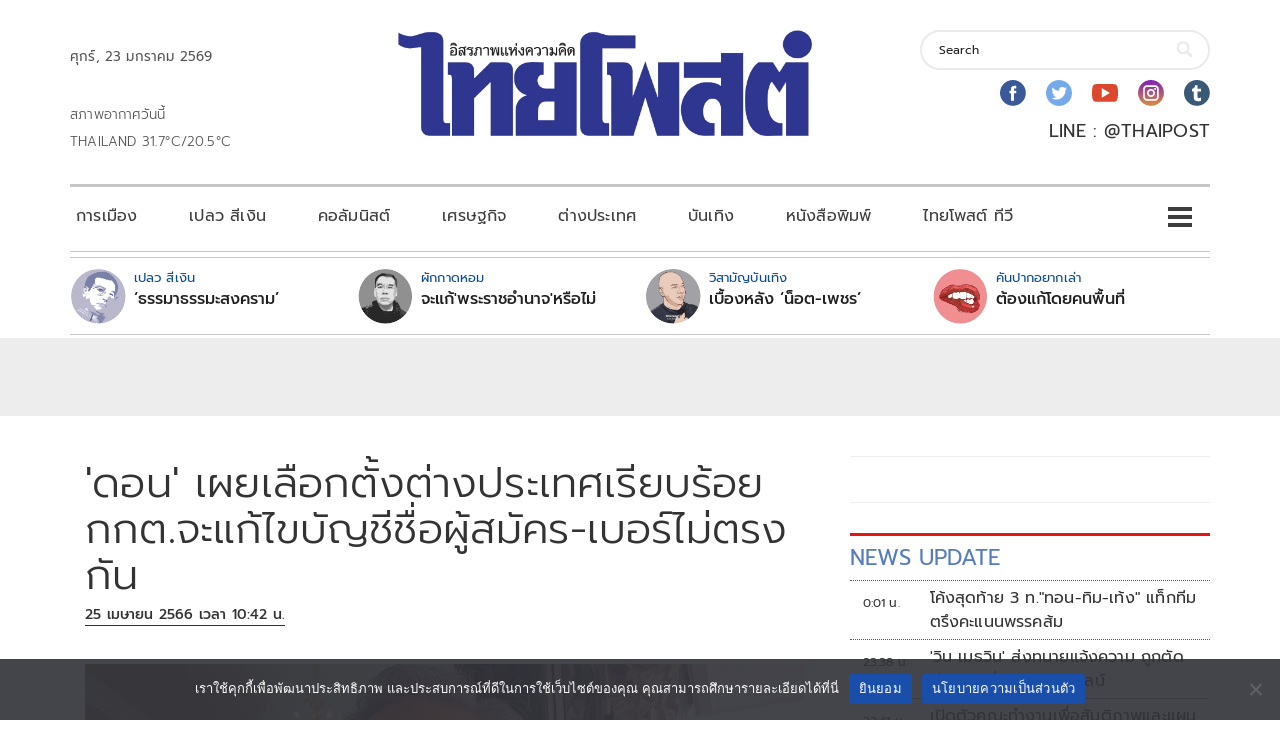

--- FILE ---
content_type: text/html; charset=utf-8
request_url: https://www.google.com/recaptcha/api2/aframe
body_size: 267
content:
<!DOCTYPE HTML><html><head><meta http-equiv="content-type" content="text/html; charset=UTF-8"></head><body><script nonce="rmSzzPC3_82Jadnj5J4PiA">/** Anti-fraud and anti-abuse applications only. See google.com/recaptcha */ try{var clients={'sodar':'https://pagead2.googlesyndication.com/pagead/sodar?'};window.addEventListener("message",function(a){try{if(a.source===window.parent){var b=JSON.parse(a.data);var c=clients[b['id']];if(c){var d=document.createElement('img');d.src=c+b['params']+'&rc='+(localStorage.getItem("rc::a")?sessionStorage.getItem("rc::b"):"");window.document.body.appendChild(d);sessionStorage.setItem("rc::e",parseInt(sessionStorage.getItem("rc::e")||0)+1);localStorage.setItem("rc::h",'1769106651635');}}}catch(b){}});window.parent.postMessage("_grecaptcha_ready", "*");}catch(b){}</script></body></html>

--- FILE ---
content_type: application/javascript; charset=utf-8
request_url: https://fundingchoicesmessages.google.com/f/AGSKWxV8DdwLyLpw6guUaaRSQzPX7Uj6h0r4J3LQfYmDzVH2ODdGRqdgSPsM0LWbRrPYi3FQuUjoMV9QZYdFRCr09Xm7-IQTU7yHu4MQS5Y0EMAyQCiUEHH0KJucCJbaYYl6sZIH_FBxzkz9jXNPiUz0OzNXF7RBEY57rW3RdGXxwLIhC2YEgsYq-l9jf9zU/__160x600..com/ad6//templates/ad./adspan./270x90-
body_size: -1289
content:
window['ebcd8c56-a439-4609-809c-04ce0bac3469'] = true;